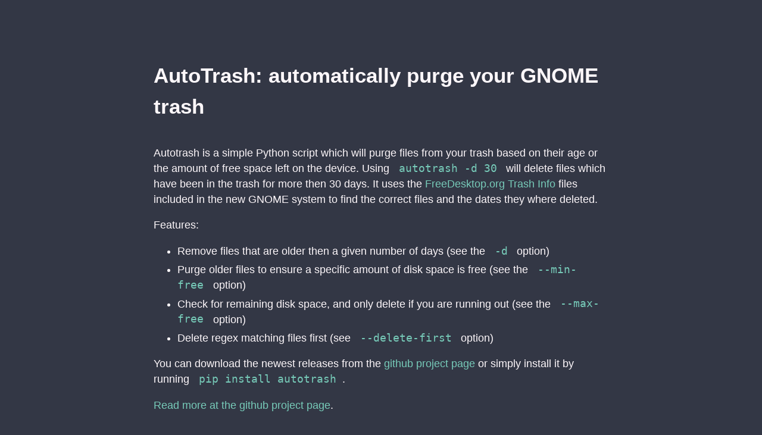

--- FILE ---
content_type: text/html; charset=utf-8
request_url: https://bneijt.nl/pr/autotrash/
body_size: 1187
content:
<!doctype html>
<html lang="en">

<head>
  <meta charset="utf-8">
  <meta name="viewport" content="width=device-width, initial-scale=1.0" />
  <meta name="author" content="Bram Neijt">
  <link rel="shortcut icon" type="image/png" href="/favicon.png">
  <link rel="icon" sizes="192x192" href="/touch-icon-192x192.png">
  <link rel="apple-touch-icon-precomposed" sizes="180x180" href="/apple-touch-icon-180x180-precomposed.png">
  <link rel="apple-touch-icon-precomposed" sizes="152x152" href="/apple-touch-icon-152x152-precomposed.png">
  <link rel="apple-touch-icon-precomposed" sizes="144x144" href="/apple-touch-icon-144x144-precomposed.png">
  <link rel="apple-touch-icon-precomposed" sizes="120x120" href="/apple-touch-icon-120x120-precomposed.png">
  <link rel="apple-touch-icon-precomposed" sizes="114x114" href="/apple-touch-icon-114x114-precomposed.png">
  <link rel="apple-touch-icon-precomposed" sizes="76x76" href="/apple-touch-icon-76x76-precomposed.png">
  <link rel="apple-touch-icon-precomposed" sizes="72x72" href="/apple-touch-icon-72x72-precomposed.png">
  <link rel="apple-touch-icon-precomposed" href="/apple-touch-icon-precomposed.png">
  <link rel="apple-touch-icon" href="/apple-touch-icon.png">

  <meta property="og:title" content="bneijt.nl - Computing, etc.">
  <meta property="og:site_name" content="Personal website of Bram Neijt">
  <meta property="og:locale" content="en_US">


  <title>AutoTrash: automatically purge your GNOME trash</title>

  <link rel="stylesheet" href="/main.css">
  


</head>

<body>
  

  <main>
    
<section class="flex one three-700 center">
  <div class="three-fifth-700">
    <div><h1 id="autotrash-automatically-purge-your-gnome-trash">AutoTrash: automatically purge your GNOME trash</h1>
<p>Autotrash is a simple Python script which will purge files from your trash based on their age or the amount of free space left on the device.
Using <code>autotrash -d 30</code> will delete files which have been in the trash for more then 30 days.
It uses the <a href="http://www.freedesktop.org/wiki/Specifications/trash-spec/">FreeDesktop.org Trash Info</a> files included in the new GNOME system to find the correct files and the dates they where deleted.</p>
<p>Features:</p>
<ul>
<li>Remove files that are older then a given number of days (see the <code>-d</code> option)</li>
<li>Purge older files to ensure a specific amount of disk space is free (see the <code>--min-free</code> option)</li>
<li>Check for remaining disk space, and only delete if you are running out (see the <code>--max-free</code> option)</li>
<li>Delete regex matching files first (see <code>--delete-first</code> option)</li>
</ul>
<p>You can download the newest releases from the <a href="https://github.com/bneijt/autotrash/releases">github project page</a> or simply install it by running <code>pip install autotrash</code>.</p>
<p><a href="https://github.com/bneijt/autotrash#readme">Read more at the github project page</a>.</p>
<h2 id="see-also">See also</h2>
<p>There is a project already packaged inside the Ubuntu archive which can achieve the same results called <a href="http://packages.ubuntu.com/search?keywords=trash-cli">trash-cli</a>. This package also promotes aliasing <code>rm</code>, I personally have opted to alias <code>del</code> with <code>gvfs-trash</code>.</p>
<h2 id="license">License</h2>
<p>All code is available under the <a href="http://www.gnu.org/licenses/gpl-3.0.en.html">GNU General Public License version 3+</a>.</p>
</div>
  </div>
</section>
<footer class="flex three center">
  <div>
    <p>
      <a
      href="https://bsky.app/intent/compose?text=%40bneijt.bsky.social%20https%3A&#x2F;&#x2F;bneijt.nl&#x2F;pr&#x2F;autotrash&#x2F;"
      >Send feedback on Bluesky</a>
      <br />
      © Copyright <a href="https://bneijt.nl/">bneijt</a><br />
    </p>
  </div>
</footer>

  </main>
</body>

</html>

--- FILE ---
content_type: text/css; charset=utf-8
request_url: https://bneijt.nl/main.css
body_size: 6030
content:
html{font-family:sans-serif;-ms-text-size-adjust:100%;-webkit-text-size-adjust:100%;}body{margin:0}article,aside,details,figcaption,figure,footer,header,hgroup,main,nav,section,summary{display:block}audio,canvas,progress,video{display:inline-block;vertical-align:baseline;}audio:not([controls]){display:none;height:0}[hidden],template{display:none}a{background:rgba(0,0,0,0)}a:active,a:hover{outline:0}abbr[title]{border-bottom:1px dotted}b,strong{font-weight:bold}dfn{font-style:italic}h1{font-size:2em;margin:.67em 0}mark{background:#333745;color:#fdf7fa}small{font-size:80%}sub,sup{font-size:75%;line-height:0;position:relative;vertical-align:baseline}sup{top:-.5em}sub{bottom:-.25em}img{border:0}svg:not(:root){overflow:hidden}figure{margin:1em 40px}hr{-moz-box-sizing:content-box;box-sizing:content-box;height:0}pre{overflow:auto}code,kbd,pre,samp{font-family:monospace,monospace;font-size:1em}button,input,optgroup,select,textarea{color:inherit;font:inherit;margin:0;}button{overflow:visible}button,select{text-transform:none}button,html input[type=button],input[type=reset],input[type=submit]{-webkit-appearance:button;cursor:pointer;}button[disabled],input[disabled]{cursor:default}button::-moz-focus-inner,input::-moz-focus-inner{border:0;padding:0}input{line-height:normal}input[type=checkbox],input[type=radio]{box-sizing:border-box;padding:0;}input[type=number]::-webkit-inner-spin-button,input[type=number]::-webkit-outer-spin-button{height:auto}input[type=search]::-webkit-search-cancel-button,input[type=search]::-webkit-search-decoration{-webkit-appearance:none}fieldset{border:0;padding:0}legend{border:0;padding:0;}textarea{overflow:auto}optgroup{font-weight:bold}table{border-collapse:collapse;border-spacing:0}td,th{padding:0}*{box-sizing:inherit}html,body{font-family:"Noto sans",sans-serif;box-sizing:border-box;height:100%}body{color:#fdf7fa;font-size:1.1em;line-height:1.5;background:#333745}main{display:block}h1,h2,h3,h4,h5,h6{margin:0;padding:.6em 0}li{margin:0 0 .3em}a{color:#77cbb9;text-decoration:none;box-shadow:none;transition:all .3s}code{padding:.3em .6em;color:#77cbb9}pre{text-align:left;padding:.3em .6em;border-radius:.2em}pre code{padding:0}blockquote{padding:0 0 0 1em;margin:0 0 0 .1em;box-shadow:inset 5px 0 #77cbb9}label{cursor:pointer}[class^=icon-]:before,[class*=" icon-"]:before{margin:0 .6em 0 0}i[class^=icon-]:before,i[class*=" icon-"]:before{margin:0}.dropimage,button,.button,[type=submit],.label,[data-tooltip]:after{display:inline-block;text-align:center;letter-spacing:inherit;margin:0;padding:.3em .9em;vertical-align:middle;background:#77cbb9;color:#333745;border:0;border-radius:.2em;width:auto;-webkit-touch-callout:none;-webkit-user-select:none;-khtml-user-select:none;-moz-user-select:none;-ms-user-select:none;user-select:none}.success.dropimage,button.success,.success.button,.success[type=submit],.success.label,.success[data-tooltip]:after{background:#77cbb9}.warning.dropimage,button.warning,.warning.button,.warning[type=submit],.warning.label,.warning[data-tooltip]:after{background:#a18276}.error.dropimage,button.error,.error.button,.error[type=submit],.error.label,.error[data-tooltip]:after{background:#ff4136}.pseudo.dropimage,button.pseudo,.pseudo.button,.pseudo[type=submit],.pseudo.label,.pseudo[data-tooltip]:after{background-color:rgba(0,0,0,0);color:inherit}.label,[data-tooltip]:after{font-size:.6em;padding:.4em .6em;margin-left:1em;line-height:1}.dropimage,button,.button,[type=submit]{margin:.3em 0;cursor:pointer;transition:all .3s;border-radius:.2em;height:auto;vertical-align:baseline;box-shadow:0 0 rgba(253,247,250,0) inset}.dropimage:hover,button:hover,.button:hover,[type=submit]:hover,.dropimage:focus,button:focus,.button:focus,[type=submit]:focus{box-shadow:inset 0 0 0 99em rgba(51,55,69,.2);border:0}.pseudo.dropimage:hover,button.pseudo:hover,.pseudo.button:hover,.pseudo[type=submit]:hover,.pseudo.dropimage:focus,button.pseudo:focus,.pseudo.button:focus,.pseudo[type=submit]:focus{box-shadow:inset 0 0 0 99em rgba(253,247,250,.1)}.active.dropimage,button.active,.active.button,.active[type=submit],.dropimage:active,button:active,.button:active,[type=submit]:active{box-shadow:inset 0 0 0 99em rgba(253,247,250,.2)}[disabled].dropimage,button[disabled],[disabled].button,[disabled][type=submit]{cursor:default;box-shadow:none;background:#a18276}:checked+.toggle,:checked+.toggle:hover{box-shadow:inset 0 0 0 99em rgba(253,247,250,.2)}[type]+.toggle{padding:.3em .9em;margin-right:0}[type]+.toggle:after,[type]+.toggle:before{display:none}input,textarea,.select select{line-height:1.5;margin:0;height:2.1em;padding:.3em .6em;border:1px solid #a18276;background-color:#333745;border-radius:.2em;transition:all .3s;width:100%}input:focus,textarea:focus,.select select:focus{border:1px solid #77cbb9;outline:0}textarea{height:auto}[type=file],[type=color]{cursor:pointer}[type=file]{height:auto}select{background:#333745 url([data-uri]) no-repeat scroll 95% center/10px 15px;background-position:calc(100% - 15px) center;border:1px solid #a18276;border-radius:.2em;cursor:pointer;width:100%;height:2.2em;box-sizing:border-box;padding:.3em .45em;transition:all .3s;-moz-appearance:none;-webkit-appearance:none;appearance:none}select::-ms-expand{display:none}select:focus,select:active{border:1px solid #77cbb9;transition:outline 0s}select:-moz-focusring{color:rgba(0,0,0,0);text-shadow:0 0 0 #fdf7fa}select option{font-size:inherit;padding:.45em}select[multiple]{height:auto;background:none;padding:0}[type=checkbox],[type=radio]{opacity:0;width:0;position:absolute;display:inline-block}[type=checkbox]+.checkable:hover:before,[type=radio]+.checkable:hover:before,[type=checkbox]:focus+.checkable:before,[type=radio]:focus+.checkable:before{border:1px solid #77cbb9}[type=checkbox]+.checkable,[type=radio]+.checkable{position:relative;cursor:pointer;padding-left:1.5em;margin-right:.6em}[type=checkbox]+.checkable:before,[type=radio]+.checkable:before,[type=checkbox]+.checkable:after,[type=radio]+.checkable:after{content:"";position:absolute;display:inline-block;left:0;top:50%;transform:translateY(-50%);font-size:1em;line-height:1em;color:rgba(0,0,0,0);font-family:sans;text-align:center;box-sizing:border-box;width:1em;height:1em;border-radius:50%;transition:all .3s}[type=checkbox]+.checkable:before,[type=radio]+.checkable:before{border:1px solid #a18276}[type=checkbox]:checked+.checkable:after,[type=radio]:checked+.checkable:after{background:#fdf7fa;transform:scale(.5) translateY(-100%)}[type=checkbox]+.checkable:before{border-radius:.2em}[type=checkbox]+.checkable:after{content:"✔";background:none;transform:scale(2) translateY(-25%);visibility:hidden;opacity:0}[type=checkbox]:checked+.checkable:after{color:#fdf7fa;background:none;transform:translateY(-50%);transition:all .3s;visibility:visible;opacity:1}table{text-align:left}td,th{padding:.3em 2.4em .3em .6em}th{text-align:left;font-weight:900;color:#333745;background-color:#77cbb9}.success th{background-color:#77cbb9}.warning th{background-color:#a18276}.error th{background-color:#ff4136}.dull th{background-color:#a18276}tr:nth-child(even){background:rgba(253,247,250,.05)}.flex{display:-ms-flexbox;display:flex;margin-left:-.6em;width:calc(100% + .6em);flex-wrap:wrap;transition:all .3s ease}.flex>*{box-sizing:border-box;flex:1 1 auto;padding-left:.6em;padding-bottom:.6em}.flex[class*=one]>*,.flex[class*=two]>*,.flex[class*=three]>*,.flex[class*=four]>*,.flex[class*=five]>*,.flex[class*=six]>*,.flex[class*=seven]>*,.flex[class*=eight]>*,.flex[class*=nine]>*,.flex[class*=ten]>*,.flex[class*=eleven]>*,.flex[class*=twelve]>*{flex-grow:0}.flex.grow>*{flex-grow:1}.center{justify-content:center}.one>*{width:100%}.two>*{width:50%}.three>*{width:33.33333%}.four>*{width:25%}.five>*{width:20%}.six>*{width:16.66666%}.seven>*{width:14.28571%}.eight>*{width:12.5%}.nine>*{width:11.11111%}.ten>*{width:10%}.eleven>*{width:9.09091%}.twelve>*{width:8.33333%}@media all and (min-width: 500px){.one-500>*{width:100%}.two-500>*{width:50%}.three-500>*{width:33.33333%}.four-500>*{width:25%}.five-500>*{width:20%}.six-500>*{width:16.66666%}.seven-500>*{width:14.28571%}.eight-500>*{width:12.5%}.nine-500>*{width:11.11111%}.ten-500>*{width:10%}.eleven-500>*{width:9.09091%}.twelve-500>*{width:8.33333%}}@media all and (min-width: 600px){.one-600>*{width:100%}.two-600>*{width:50%}.three-600>*{width:33.33333%}.four-600>*{width:25%}.five-600>*{width:20%}.six-600>*{width:16.66666%}.seven-600>*{width:14.28571%}.eight-600>*{width:12.5%}.nine-600>*{width:11.11111%}.ten-600>*{width:10%}.eleven-600>*{width:9.09091%}.twelve-600>*{width:8.33333%}}@media all and (min-width: 700px){.one-700>*{width:100%}.two-700>*{width:50%}.three-700>*{width:33.33333%}.four-700>*{width:25%}.five-700>*{width:20%}.six-700>*{width:16.66666%}.seven-700>*{width:14.28571%}.eight-700>*{width:12.5%}.nine-700>*{width:11.11111%}.ten-700>*{width:10%}.eleven-700>*{width:9.09091%}.twelve-700>*{width:8.33333%}}@media all and (min-width: 800px){.one-800>*{width:100%}.two-800>*{width:50%}.three-800>*{width:33.33333%}.four-800>*{width:25%}.five-800>*{width:20%}.six-800>*{width:16.66666%}.seven-800>*{width:14.28571%}.eight-800>*{width:12.5%}.nine-800>*{width:11.11111%}.ten-800>*{width:10%}.eleven-800>*{width:9.09091%}.twelve-800>*{width:8.33333%}}@media all and (min-width: 900px){.one-900>*{width:100%}.two-900>*{width:50%}.three-900>*{width:33.33333%}.four-900>*{width:25%}.five-900>*{width:20%}.six-900>*{width:16.66666%}.seven-900>*{width:14.28571%}.eight-900>*{width:12.5%}.nine-900>*{width:11.11111%}.ten-900>*{width:10%}.eleven-900>*{width:9.09091%}.twelve-900>*{width:8.33333%}}@media all and (min-width: 1000px){.one-1000>*{width:100%}.two-1000>*{width:50%}.three-1000>*{width:33.33333%}.four-1000>*{width:25%}.five-1000>*{width:20%}.six-1000>*{width:16.66666%}.seven-1000>*{width:14.28571%}.eight-1000>*{width:12.5%}.nine-1000>*{width:11.11111%}.ten-1000>*{width:10%}.eleven-1000>*{width:9.09091%}.twelve-1000>*{width:8.33333%}}@media all and (min-width: 1100px){.one-1100>*{width:100%}.two-1100>*{width:50%}.three-1100>*{width:33.33333%}.four-1100>*{width:25%}.five-1100>*{width:20%}.six-1100>*{width:16.66666%}.seven-1100>*{width:14.28571%}.eight-1100>*{width:12.5%}.nine-1100>*{width:11.11111%}.ten-1100>*{width:10%}.eleven-1100>*{width:9.09091%}.twelve-1100>*{width:8.33333%}}@media all and (min-width: 1200px){.one-1200>*{width:100%}.two-1200>*{width:50%}.three-1200>*{width:33.33333%}.four-1200>*{width:25%}.five-1200>*{width:20%}.six-1200>*{width:16.66666%}.seven-1200>*{width:14.28571%}.eight-1200>*{width:12.5%}.nine-1200>*{width:11.11111%}.ten-1200>*{width:10%}.eleven-1200>*{width:9.09091%}.twelve-1200>*{width:8.33333%}}@media all and (min-width: 1300px){.one-1300>*{width:100%}.two-1300>*{width:50%}.three-1300>*{width:33.33333%}.four-1300>*{width:25%}.five-1300>*{width:20%}.six-1300>*{width:16.66666%}.seven-1300>*{width:14.28571%}.eight-1300>*{width:12.5%}.nine-1300>*{width:11.11111%}.ten-1300>*{width:10%}.eleven-1300>*{width:9.09091%}.twelve-1300>*{width:8.33333%}}@media all and (min-width: 1400px){.one-1400>*{width:100%}.two-1400>*{width:50%}.three-1400>*{width:33.33333%}.four-1400>*{width:25%}.five-1400>*{width:20%}.six-1400>*{width:16.66666%}.seven-1400>*{width:14.28571%}.eight-1400>*{width:12.5%}.nine-1400>*{width:11.11111%}.ten-1400>*{width:10%}.eleven-1400>*{width:9.09091%}.twelve-1400>*{width:8.33333%}}@media all and (min-width: 1500px){.one-1500>*{width:100%}.two-1500>*{width:50%}.three-1500>*{width:33.33333%}.four-1500>*{width:25%}.five-1500>*{width:20%}.six-1500>*{width:16.66666%}.seven-1500>*{width:14.28571%}.eight-1500>*{width:12.5%}.nine-1500>*{width:11.11111%}.ten-1500>*{width:10%}.eleven-1500>*{width:9.09091%}.twelve-1500>*{width:8.33333%}}@media all and (min-width: 1600px){.one-1600>*{width:100%}.two-1600>*{width:50%}.three-1600>*{width:33.33333%}.four-1600>*{width:25%}.five-1600>*{width:20%}.six-1600>*{width:16.66666%}.seven-1600>*{width:14.28571%}.eight-1600>*{width:12.5%}.nine-1600>*{width:11.11111%}.ten-1600>*{width:10%}.eleven-1600>*{width:9.09091%}.twelve-1600>*{width:8.33333%}}@media all and (min-width: 1700px){.one-1700>*{width:100%}.two-1700>*{width:50%}.three-1700>*{width:33.33333%}.four-1700>*{width:25%}.five-1700>*{width:20%}.six-1700>*{width:16.66666%}.seven-1700>*{width:14.28571%}.eight-1700>*{width:12.5%}.nine-1700>*{width:11.11111%}.ten-1700>*{width:10%}.eleven-1700>*{width:9.09091%}.twelve-1700>*{width:8.33333%}}@media all and (min-width: 1800px){.one-1800>*{width:100%}.two-1800>*{width:50%}.three-1800>*{width:33.33333%}.four-1800>*{width:25%}.five-1800>*{width:20%}.six-1800>*{width:16.66666%}.seven-1800>*{width:14.28571%}.eight-1800>*{width:12.5%}.nine-1800>*{width:11.11111%}.ten-1800>*{width:10%}.eleven-1800>*{width:9.09091%}.twelve-1800>*{width:8.33333%}}@media all and (min-width: 1900px){.one-1900>*{width:100%}.two-1900>*{width:50%}.three-1900>*{width:33.33333%}.four-1900>*{width:25%}.five-1900>*{width:20%}.six-1900>*{width:16.66666%}.seven-1900>*{width:14.28571%}.eight-1900>*{width:12.5%}.nine-1900>*{width:11.11111%}.ten-1900>*{width:10%}.eleven-1900>*{width:9.09091%}.twelve-1900>*{width:8.33333%}}@media all and (min-width: 2000px){.one-2000>*{width:100%}.two-2000>*{width:50%}.three-2000>*{width:33.33333%}.four-2000>*{width:25%}.five-2000>*{width:20%}.six-2000>*{width:16.66666%}.seven-2000>*{width:14.28571%}.eight-2000>*{width:12.5%}.nine-2000>*{width:11.11111%}.ten-2000>*{width:10%}.eleven-2000>*{width:9.09091%}.twelve-2000>*{width:8.33333%}}.full{width:100%}.half{width:50%}.third{width:33.33333%}.two-third{width:66.66666%}.fourth{width:25%}.three-fourth{width:75%}.fifth{width:20%}.two-fifth{width:40%}.three-fifth{width:60%}.four-fifth{width:80%}.sixth{width:16.66666%}.none{display:none}@media all and (min-width: 500px){.full-500{width:100%;display:block}.half-500{width:50%;display:block}.third-500{width:33.33333%;display:block}.two-third-500{width:66.66666%;display:block}.fourth-500{width:25%;display:block}.three-fourth-500{width:75%;display:block}.fifth-500{width:20%;display:block}.two-fifth-500{width:40%;display:block}.three-fifth-500{width:60%;display:block}.four-fifth-500{width:80%;display:block}.sixth-500{width:16.66666%;display:block}}@media all and (min-width: 600px){.full-600{width:100%;display:block}.half-600{width:50%;display:block}.third-600{width:33.33333%;display:block}.two-third-600{width:66.66666%;display:block}.fourth-600{width:25%;display:block}.three-fourth-600{width:75%;display:block}.fifth-600{width:20%;display:block}.two-fifth-600{width:40%;display:block}.three-fifth-600{width:60%;display:block}.four-fifth-600{width:80%;display:block}.sixth-600{width:16.66666%;display:block}}@media all and (min-width: 700px){.full-700{width:100%;display:block}.half-700{width:50%;display:block}.third-700{width:33.33333%;display:block}.two-third-700{width:66.66666%;display:block}.fourth-700{width:25%;display:block}.three-fourth-700{width:75%;display:block}.fifth-700{width:20%;display:block}.two-fifth-700{width:40%;display:block}.three-fifth-700{width:60%;display:block}.four-fifth-700{width:80%;display:block}.sixth-700{width:16.66666%;display:block}}@media all and (min-width: 800px){.full-800{width:100%;display:block}.half-800{width:50%;display:block}.third-800{width:33.33333%;display:block}.two-third-800{width:66.66666%;display:block}.fourth-800{width:25%;display:block}.three-fourth-800{width:75%;display:block}.fifth-800{width:20%;display:block}.two-fifth-800{width:40%;display:block}.three-fifth-800{width:60%;display:block}.four-fifth-800{width:80%;display:block}.sixth-800{width:16.66666%;display:block}}@media all and (min-width: 900px){.full-900{width:100%;display:block}.half-900{width:50%;display:block}.third-900{width:33.33333%;display:block}.two-third-900{width:66.66666%;display:block}.fourth-900{width:25%;display:block}.three-fourth-900{width:75%;display:block}.fifth-900{width:20%;display:block}.two-fifth-900{width:40%;display:block}.three-fifth-900{width:60%;display:block}.four-fifth-900{width:80%;display:block}.sixth-900{width:16.66666%;display:block}}@media all and (min-width: 1000px){.full-1000{width:100%;display:block}.half-1000{width:50%;display:block}.third-1000{width:33.33333%;display:block}.two-third-1000{width:66.66666%;display:block}.fourth-1000{width:25%;display:block}.three-fourth-1000{width:75%;display:block}.fifth-1000{width:20%;display:block}.two-fifth-1000{width:40%;display:block}.three-fifth-1000{width:60%;display:block}.four-fifth-1000{width:80%;display:block}.sixth-1000{width:16.66666%;display:block}}@media all and (min-width: 1100px){.full-1100{width:100%;display:block}.half-1100{width:50%;display:block}.third-1100{width:33.33333%;display:block}.two-third-1100{width:66.66666%;display:block}.fourth-1100{width:25%;display:block}.three-fourth-1100{width:75%;display:block}.fifth-1100{width:20%;display:block}.two-fifth-1100{width:40%;display:block}.three-fifth-1100{width:60%;display:block}.four-fifth-1100{width:80%;display:block}.sixth-1100{width:16.66666%;display:block}}@media all and (min-width: 1200px){.full-1200{width:100%;display:block}.half-1200{width:50%;display:block}.third-1200{width:33.33333%;display:block}.two-third-1200{width:66.66666%;display:block}.fourth-1200{width:25%;display:block}.three-fourth-1200{width:75%;display:block}.fifth-1200{width:20%;display:block}.two-fifth-1200{width:40%;display:block}.three-fifth-1200{width:60%;display:block}.four-fifth-1200{width:80%;display:block}.sixth-1200{width:16.66666%;display:block}}@media all and (min-width: 1300px){.full-1300{width:100%;display:block}.half-1300{width:50%;display:block}.third-1300{width:33.33333%;display:block}.two-third-1300{width:66.66666%;display:block}.fourth-1300{width:25%;display:block}.three-fourth-1300{width:75%;display:block}.fifth-1300{width:20%;display:block}.two-fifth-1300{width:40%;display:block}.three-fifth-1300{width:60%;display:block}.four-fifth-1300{width:80%;display:block}.sixth-1300{width:16.66666%;display:block}}@media all and (min-width: 1400px){.full-1400{width:100%;display:block}.half-1400{width:50%;display:block}.third-1400{width:33.33333%;display:block}.two-third-1400{width:66.66666%;display:block}.fourth-1400{width:25%;display:block}.three-fourth-1400{width:75%;display:block}.fifth-1400{width:20%;display:block}.two-fifth-1400{width:40%;display:block}.three-fifth-1400{width:60%;display:block}.four-fifth-1400{width:80%;display:block}.sixth-1400{width:16.66666%;display:block}}@media all and (min-width: 1500px){.full-1500{width:100%;display:block}.half-1500{width:50%;display:block}.third-1500{width:33.33333%;display:block}.two-third-1500{width:66.66666%;display:block}.fourth-1500{width:25%;display:block}.three-fourth-1500{width:75%;display:block}.fifth-1500{width:20%;display:block}.two-fifth-1500{width:40%;display:block}.three-fifth-1500{width:60%;display:block}.four-fifth-1500{width:80%;display:block}.sixth-1500{width:16.66666%;display:block}}@media all and (min-width: 1600px){.full-1600{width:100%;display:block}.half-1600{width:50%;display:block}.third-1600{width:33.33333%;display:block}.two-third-1600{width:66.66666%;display:block}.fourth-1600{width:25%;display:block}.three-fourth-1600{width:75%;display:block}.fifth-1600{width:20%;display:block}.two-fifth-1600{width:40%;display:block}.three-fifth-1600{width:60%;display:block}.four-fifth-1600{width:80%;display:block}.sixth-1600{width:16.66666%;display:block}}@media all and (min-width: 1700px){.full-1700{width:100%;display:block}.half-1700{width:50%;display:block}.third-1700{width:33.33333%;display:block}.two-third-1700{width:66.66666%;display:block}.fourth-1700{width:25%;display:block}.three-fourth-1700{width:75%;display:block}.fifth-1700{width:20%;display:block}.two-fifth-1700{width:40%;display:block}.three-fifth-1700{width:60%;display:block}.four-fifth-1700{width:80%;display:block}.sixth-1700{width:16.66666%;display:block}}@media all and (min-width: 1800px){.full-1800{width:100%;display:block}.half-1800{width:50%;display:block}.third-1800{width:33.33333%;display:block}.two-third-1800{width:66.66666%;display:block}.fourth-1800{width:25%;display:block}.three-fourth-1800{width:75%;display:block}.fifth-1800{width:20%;display:block}.two-fifth-1800{width:40%;display:block}.three-fifth-1800{width:60%;display:block}.four-fifth-1800{width:80%;display:block}.sixth-1800{width:16.66666%;display:block}}@media all and (min-width: 1900px){.full-1900{width:100%;display:block}.half-1900{width:50%;display:block}.third-1900{width:33.33333%;display:block}.two-third-1900{width:66.66666%;display:block}.fourth-1900{width:25%;display:block}.three-fourth-1900{width:75%;display:block}.fifth-1900{width:20%;display:block}.two-fifth-1900{width:40%;display:block}.three-fifth-1900{width:60%;display:block}.four-fifth-1900{width:80%;display:block}.sixth-1900{width:16.66666%;display:block}}@media all and (min-width: 2000px){.full-2000{width:100%;display:block}.half-2000{width:50%;display:block}.third-2000{width:33.33333%;display:block}.two-third-2000{width:66.66666%;display:block}.fourth-2000{width:25%;display:block}.three-fourth-2000{width:75%;display:block}.fifth-2000{width:20%;display:block}.two-fifth-2000{width:40%;display:block}.three-fifth-2000{width:60%;display:block}.four-fifth-2000{width:80%;display:block}.sixth-2000{width:16.66666%;display:block}}@media all and (min-width: 500px){.none-500{display:none}}@media all and (min-width: 600px){.none-600{display:none}}@media all and (min-width: 700px){.none-700{display:none}}@media all and (min-width: 800px){.none-800{display:none}}@media all and (min-width: 900px){.none-900{display:none}}@media all and (min-width: 1000px){.none-1000{display:none}}@media all and (min-width: 1100px){.none-1100{display:none}}@media all and (min-width: 1200px){.none-1200{display:none}}@media all and (min-width: 1300px){.none-1300{display:none}}@media all and (min-width: 1400px){.none-1400{display:none}}@media all and (min-width: 1500px){.none-1500{display:none}}@media all and (min-width: 1600px){.none-1600{display:none}}@media all and (min-width: 1700px){.none-1700{display:none}}@media all and (min-width: 1800px){.none-1800{display:none}}@media all and (min-width: 1900px){.none-1900{display:none}}@media all and (min-width: 2000px){.none-2000{display:none}}.off-none{margin-left:0}.off-half{margin-left:50%}.off-third{margin-left:33.33333%}.off-two-third{margin-left:66.66666%}.off-fourth{margin-left:25%}.off-three-fourth{margin-left:75%}.off-fifth{margin-left:20%}.off-two-fifth{margin-left:40%}.off-three-fifth{margin-left:60%}.off-four-fifth{margin-left:80%}.off-sixth{margin-left:16.66666%}@media all and (min-width: 500px){.off-none-500{margin-left:0}.off-half-500{margin-left:50%}.off-third-500{margin-left:33.33333%}.off-two-third-500{margin-left:66.66666%}.off-fourth-500{margin-left:25%}.off-three-fourth-500{margin-left:75%}.off-fifth-500{margin-left:20%}.off-two-fifth-500{margin-left:40%}.off-three-fifth-500{margin-left:60%}.off-four-fifth-500{margin-left:80%}.off-sixth-500{margin-left:16.66666%}}@media all and (min-width: 600px){.off-none-600{margin-left:0}.off-half-600{margin-left:50%}.off-third-600{margin-left:33.33333%}.off-two-third-600{margin-left:66.66666%}.off-fourth-600{margin-left:25%}.off-three-fourth-600{margin-left:75%}.off-fifth-600{margin-left:20%}.off-two-fifth-600{margin-left:40%}.off-three-fifth-600{margin-left:60%}.off-four-fifth-600{margin-left:80%}.off-sixth-600{margin-left:16.66666%}}@media all and (min-width: 700px){.off-none-700{margin-left:0}.off-half-700{margin-left:50%}.off-third-700{margin-left:33.33333%}.off-two-third-700{margin-left:66.66666%}.off-fourth-700{margin-left:25%}.off-three-fourth-700{margin-left:75%}.off-fifth-700{margin-left:20%}.off-two-fifth-700{margin-left:40%}.off-three-fifth-700{margin-left:60%}.off-four-fifth-700{margin-left:80%}.off-sixth-700{margin-left:16.66666%}}@media all and (min-width: 800px){.off-none-800{margin-left:0}.off-half-800{margin-left:50%}.off-third-800{margin-left:33.33333%}.off-two-third-800{margin-left:66.66666%}.off-fourth-800{margin-left:25%}.off-three-fourth-800{margin-left:75%}.off-fifth-800{margin-left:20%}.off-two-fifth-800{margin-left:40%}.off-three-fifth-800{margin-left:60%}.off-four-fifth-800{margin-left:80%}.off-sixth-800{margin-left:16.66666%}}@media all and (min-width: 900px){.off-none-900{margin-left:0}.off-half-900{margin-left:50%}.off-third-900{margin-left:33.33333%}.off-two-third-900{margin-left:66.66666%}.off-fourth-900{margin-left:25%}.off-three-fourth-900{margin-left:75%}.off-fifth-900{margin-left:20%}.off-two-fifth-900{margin-left:40%}.off-three-fifth-900{margin-left:60%}.off-four-fifth-900{margin-left:80%}.off-sixth-900{margin-left:16.66666%}}@media all and (min-width: 1000px){.off-none-1000{margin-left:0}.off-half-1000{margin-left:50%}.off-third-1000{margin-left:33.33333%}.off-two-third-1000{margin-left:66.66666%}.off-fourth-1000{margin-left:25%}.off-three-fourth-1000{margin-left:75%}.off-fifth-1000{margin-left:20%}.off-two-fifth-1000{margin-left:40%}.off-three-fifth-1000{margin-left:60%}.off-four-fifth-1000{margin-left:80%}.off-sixth-1000{margin-left:16.66666%}}@media all and (min-width: 1100px){.off-none-1100{margin-left:0}.off-half-1100{margin-left:50%}.off-third-1100{margin-left:33.33333%}.off-two-third-1100{margin-left:66.66666%}.off-fourth-1100{margin-left:25%}.off-three-fourth-1100{margin-left:75%}.off-fifth-1100{margin-left:20%}.off-two-fifth-1100{margin-left:40%}.off-three-fifth-1100{margin-left:60%}.off-four-fifth-1100{margin-left:80%}.off-sixth-1100{margin-left:16.66666%}}@media all and (min-width: 1200px){.off-none-1200{margin-left:0}.off-half-1200{margin-left:50%}.off-third-1200{margin-left:33.33333%}.off-two-third-1200{margin-left:66.66666%}.off-fourth-1200{margin-left:25%}.off-three-fourth-1200{margin-left:75%}.off-fifth-1200{margin-left:20%}.off-two-fifth-1200{margin-left:40%}.off-three-fifth-1200{margin-left:60%}.off-four-fifth-1200{margin-left:80%}.off-sixth-1200{margin-left:16.66666%}}@media all and (min-width: 1300px){.off-none-1300{margin-left:0}.off-half-1300{margin-left:50%}.off-third-1300{margin-left:33.33333%}.off-two-third-1300{margin-left:66.66666%}.off-fourth-1300{margin-left:25%}.off-three-fourth-1300{margin-left:75%}.off-fifth-1300{margin-left:20%}.off-two-fifth-1300{margin-left:40%}.off-three-fifth-1300{margin-left:60%}.off-four-fifth-1300{margin-left:80%}.off-sixth-1300{margin-left:16.66666%}}@media all and (min-width: 1400px){.off-none-1400{margin-left:0}.off-half-1400{margin-left:50%}.off-third-1400{margin-left:33.33333%}.off-two-third-1400{margin-left:66.66666%}.off-fourth-1400{margin-left:25%}.off-three-fourth-1400{margin-left:75%}.off-fifth-1400{margin-left:20%}.off-two-fifth-1400{margin-left:40%}.off-three-fifth-1400{margin-left:60%}.off-four-fifth-1400{margin-left:80%}.off-sixth-1400{margin-left:16.66666%}}@media all and (min-width: 1500px){.off-none-1500{margin-left:0}.off-half-1500{margin-left:50%}.off-third-1500{margin-left:33.33333%}.off-two-third-1500{margin-left:66.66666%}.off-fourth-1500{margin-left:25%}.off-three-fourth-1500{margin-left:75%}.off-fifth-1500{margin-left:20%}.off-two-fifth-1500{margin-left:40%}.off-three-fifth-1500{margin-left:60%}.off-four-fifth-1500{margin-left:80%}.off-sixth-1500{margin-left:16.66666%}}@media all and (min-width: 1600px){.off-none-1600{margin-left:0}.off-half-1600{margin-left:50%}.off-third-1600{margin-left:33.33333%}.off-two-third-1600{margin-left:66.66666%}.off-fourth-1600{margin-left:25%}.off-three-fourth-1600{margin-left:75%}.off-fifth-1600{margin-left:20%}.off-two-fifth-1600{margin-left:40%}.off-three-fifth-1600{margin-left:60%}.off-four-fifth-1600{margin-left:80%}.off-sixth-1600{margin-left:16.66666%}}@media all and (min-width: 1700px){.off-none-1700{margin-left:0}.off-half-1700{margin-left:50%}.off-third-1700{margin-left:33.33333%}.off-two-third-1700{margin-left:66.66666%}.off-fourth-1700{margin-left:25%}.off-three-fourth-1700{margin-left:75%}.off-fifth-1700{margin-left:20%}.off-two-fifth-1700{margin-left:40%}.off-three-fifth-1700{margin-left:60%}.off-four-fifth-1700{margin-left:80%}.off-sixth-1700{margin-left:16.66666%}}@media all and (min-width: 1800px){.off-none-1800{margin-left:0}.off-half-1800{margin-left:50%}.off-third-1800{margin-left:33.33333%}.off-two-third-1800{margin-left:66.66666%}.off-fourth-1800{margin-left:25%}.off-three-fourth-1800{margin-left:75%}.off-fifth-1800{margin-left:20%}.off-two-fifth-1800{margin-left:40%}.off-three-fifth-1800{margin-left:60%}.off-four-fifth-1800{margin-left:80%}.off-sixth-1800{margin-left:16.66666%}}@media all and (min-width: 1900px){.off-none-1900{margin-left:0}.off-half-1900{margin-left:50%}.off-third-1900{margin-left:33.33333%}.off-two-third-1900{margin-left:66.66666%}.off-fourth-1900{margin-left:25%}.off-three-fourth-1900{margin-left:75%}.off-fifth-1900{margin-left:20%}.off-two-fifth-1900{margin-left:40%}.off-three-fifth-1900{margin-left:60%}.off-four-fifth-1900{margin-left:80%}.off-sixth-1900{margin-left:16.66666%}}@media all and (min-width: 2000px){.off-none-2000{margin-left:0}.off-half-2000{margin-left:50%}.off-third-2000{margin-left:33.33333%}.off-two-third-2000{margin-left:66.66666%}.off-fourth-2000{margin-left:25%}.off-three-fourth-2000{margin-left:75%}.off-fifth-2000{margin-left:20%}.off-two-fifth-2000{margin-left:40%}.off-three-fifth-2000{margin-left:60%}.off-four-fifth-2000{margin-left:80%}.off-sixth-2000{margin-left:16.66666%}}nav{position:fixed;top:0;left:0;right:0;height:3em;padding:0 .6em;background:#333745;box-shadow:0 0 .2em rgba(0,0,0,.2);z-index:10000;transition:all .3s;transform-style:preserve-3d}nav .brand,nav .menu,nav .burger{float:right;position:relative;top:50%;-webkit-transform:translateY(-50%);transform:translateY(-50%)}nav .brand{font-weight:700;float:left;padding:0 .6em;max-width:50%;white-space:nowrap;color:inherit}nav .brand *{vertical-align:middle}nav .logo{height:2em;margin-right:.3em}nav .select::after{height:calc(100% - 1px);padding:0;line-height:2.4em}nav .menu>*{margin-right:.6em}nav .burger{display:none}@media all and (max-width: 60em){nav .burger{display:inline-block;cursor:pointer;bottom:-1000em;margin:0;-webkit-tap-highlight-color:rgba(0,0,0,0)}nav .burger~.menu,nav .show:checked~.burger{position:fixed;min-height:100%;top:0;right:0;bottom:-1000em;margin:0;background:#333745;transition:all .5s ease;transform:none}nav .burger~.menu{z-index:11}nav .show:checked~.burger{color:rgba(0,0,0,0);width:100%;border-radius:0;background:rgba(253,247,250,.2);transition:all .5s ease}nav .show~.menu{width:70%;max-width:300px;transform-origin:center right;transition:all .25s ease;transform:scaleX(0)}nav .show~.menu>*{transform:translateX(100%);transition:all 0s ease .5s}nav .show:checked~.menu>*:nth-child(1){transition:all .5s cubic-bezier(.645, .045, .355, 1) 0s}nav .show:checked~.menu>*:nth-child(2){transition:all .5s cubic-bezier(.645, .045, .355, 1) .1s}nav .show:checked~.menu>*:nth-child(3){transition:all .5s cubic-bezier(.645, .045, .355, 1) .2s}nav .show:checked~.menu>*:nth-child(4){transition:all .5s cubic-bezier(.645, .045, .355, 1) .3s}nav .show:checked~.menu>*:nth-child(5){transition:all .5s cubic-bezier(.645, .045, .355, 1) .4s}nav .show:checked~.menu>*:nth-child(6){transition:all .5s cubic-bezier(.645, .045, .355, 1) .5s}nav .show:checked~.menu{transform:scaleX(1)}nav .show:checked~.menu>*{transform:translateX(0);transition:all .5s ease-in-out .6s}nav .burger~.menu>*{display:block;margin:.3em;text-align:left;max-width:calc(100% - .6em)}nav .burger~.menu>a{padding:.3em .9em}}.stack,.stack .toggle{margin-top:0;margin-bottom:0;display:block;width:100%;text-align:left;border-radius:0}.stack:first-child,.stack:first-child .toggle{border-top-left-radius:.2em;border-top-right-radius:.2em}.stack:last-child,.stack:last-child .toggle{border-bottom-left-radius:.2em;border-bottom-right-radius:.2em}input.stack,textarea.stack,select.stack{transition:border-bottom 0 ease 0;border-bottom-width:0}input.stack:last-child,textarea.stack:last-child,select.stack:last-child{border-bottom-width:1px}input.stack:focus+input,input.stack:focus+textarea,input.stack:focus+select,textarea.stack:focus+input,textarea.stack:focus+textarea,textarea.stack:focus+select,select.stack:focus+input,select.stack:focus+textarea,select.stack:focus+select{border-top-color:#77cbb9}.modal .overlay~*,.card{position:relative;box-shadow:none;border-radius:.2em;border:1px solid #a18276;overflow:hidden;text-align:left;background:#333745;margin-bottom:.6em;padding:0;transition:all .3s ease}.modal .overlay~.hidden,.hidden.card,.modal .overlay~:checked+*,.modal .overlay:checked+*,:checked+.card{font-size:0;padding:0;margin:0;border:0}.modal .overlay~*>*,.card>*{max-width:100%;display:block}.modal .overlay~*>*:last-child,.card>*:last-child{margin-bottom:0}.modal .overlay~* header,.card header,.modal .overlay~* section,.card section,.modal .overlay~*>p,.card>p{padding:.6em .8em}.modal .overlay~* section,.card section{padding:.6em .8em 0}.modal .overlay~* hr,.card hr{border:none;height:1px;background-color:#a18276}.modal .overlay~* header,.card header{font-weight:bold;position:relative;border-bottom:1px solid #a18276}.modal .overlay~* header h1,.card header h1,.modal .overlay~* header h2,.card header h2,.modal .overlay~* header h3,.card header h3,.modal .overlay~* header h4,.card header h4,.modal .overlay~* header h5,.card header h5,.modal .overlay~* header h6,.card header h6{padding:0;margin:0 2em 0 0;line-height:1;display:inline-block;vertical-align:text-bottom}.modal .overlay~* header:last-child,.card header:last-child{border-bottom:0}.modal .overlay~* footer,.card footer{padding:.8em}.modal .overlay~* p,.card p{margin:.3em 0}.modal .overlay~* p:first-child,.card p:first-child{margin-top:0}.modal .overlay~* p:last-child,.card p:last-child{margin-bottom:0}.modal .overlay~*>p,.card>p{margin:0;padding-right:2.5em}.modal .overlay~* .close,.card .close{position:absolute;top:.4em;right:.3em;font-size:1.2em;padding:0 .5em;cursor:pointer;width:auto}.modal .overlay~* .close:hover,.card .close:hover{color:#ff4136}.modal .overlay~* h1+.close,.card h1+.close{margin:.2em}.modal .overlay~* h2+.close,.card h2+.close{margin:.1em}.modal .overlay~* .dangerous,.card .dangerous{background:#ff4136;float:right}.modal{text-align:center}.modal>input{display:none}.modal>input~*{opacity:0;max-height:0;overflow:hidden}.modal .overlay{top:0;left:0;bottom:0;right:0;position:fixed;margin:0;border-radius:0;background:rgba(253,247,250,.2);transition:all .3s;z-index:100000}.modal .overlay:before,.modal .overlay:after{display:none}.modal .overlay~*{border:0;position:fixed;top:50%;left:50%;transform:translateX(-50%) translateY(-50%) scale(.2, .2);z-index:1000000;transition:all .3s}.modal>input:checked~*{display:block;opacity:1;max-height:10000px;transition:all .3s}.modal>input:checked~.overlay~*{max-height:90%;overflow:auto;-webkit-transform:translateX(-50%) translateY(-50%) scale(1, 1);transform:translateX(-50%) translateY(-50%) scale(1, 1)}@media (max-width: 60em){.modal .overlay~*{min-width:90%}}.dropimage{position:relative;display:block;padding:0;padding-bottom:56.25%;overflow:hidden;cursor:pointer;border:0;margin:.3em 0;border-radius:.2em;background-color:#ddd;background-size:cover;background-position:center center;background-image:url([data-uri])}.dropimage input{left:0;width:100%;height:100%;border:0;margin:0;padding:0;opacity:0;cursor:pointer;position:absolute}.tabs{position:relative;overflow:hidden}.tabs>label img{float:left;margin-left:.6em}.tabs>.row{width:calc(100% + 1.2em);display:table;table-layout:fixed;position:relative;padding-left:0;transition:all .3s;border-spacing:0;margin:0}.tabs>.row:before,.tabs>.row:after{display:none}.tabs>.row>*,.tabs>.row img{display:table-cell;vertical-align:top;margin:0;width:100%}.tabs>input{display:none}.tabs>input+*{width:100%}.tabs>input+label{width:auto}.two.tabs>.row{width:200%;left:-100%}.two.tabs>input:nth-of-type(1):checked~.row{margin-left:100%}.two.tabs>label img{width:48%;margin:4% 0 4% 4%}.three.tabs>.row{width:300%;left:-200%}.three.tabs>input:nth-of-type(1):checked~.row{margin-left:200%}.three.tabs>input:nth-of-type(2):checked~.row{margin-left:100%}.three.tabs>label img{width:30%;margin:5% 0 5% 5%}.four.tabs>.row{width:400%;left:-300%}.four.tabs>input:nth-of-type(1):checked~.row{margin-left:300%}.four.tabs>input:nth-of-type(2):checked~.row{margin-left:200%}.four.tabs>input:nth-of-type(3):checked~.row{margin-left:100%}.four.tabs>label img{width:22%;margin:4% 0 4% 4%}.tabs>label:first-of-type img{margin-left:0}[data-tooltip]{position:relative}[data-tooltip]:after,[data-tooltip]:before{position:absolute;z-index:10;opacity:0;border-width:0;height:0;padding:0;overflow:hidden;transition:opacity .6s ease,height 0s ease .6s;top:calc(100% - 6px);left:0;margin-top:12px}[data-tooltip]:after{margin-left:0;font-size:.8em;background:#fdf7fa;content:attr(data-tooltip);white-space:nowrap}[data-tooltip]:before{content:"";width:0;height:0;border-width:0;border-style:solid;border-color:rgba(0,0,0,0) rgba(0,0,0,0) #fdf7fa;margin-top:0;left:10px}[data-tooltip]:hover:after,[data-tooltip]:focus:after,[data-tooltip]:hover:before,[data-tooltip]:focus:before{opacity:1;border-width:6px;height:auto}[data-tooltip]:hover:after,[data-tooltip]:focus:after{padding:.45em .9em}.tooltip-top:after,.tooltip-top:before{top:auto;bottom:calc(100% - 6px);left:0;margin-bottom:12px}.tooltip-top:before{border-color:#fdf7fa rgba(0,0,0,0) rgba(0,0,0,0);margin-bottom:0;left:10px}.tooltip-right:after,.tooltip-right:before{left:100%;margin-left:6px;margin-top:0;top:0}.tooltip-right:before{border-color:rgba(0,0,0,0) #fdf7fa rgba(0,0,0,0) rgba(0,0,0,0);margin-left:-6px;left:100%;top:7px}.tooltip-left:after,.tooltip-left:before{right:100%;margin-right:6px;left:auto;margin-top:0;top:0}.tooltip-left:before{border-color:rgba(0,0,0,0) rgba(0,0,0,0) rgba(0,0,0,0) #fdf7fa;margin-right:-6px;right:100%;top:7px}main section{padding:80px 0 0}body footer{text-align:center;font-size:80%}.index_selector{text-align:center}.huge{font-size:200%}.ad_notice{text-align:center}img.inline{max-width:100%}